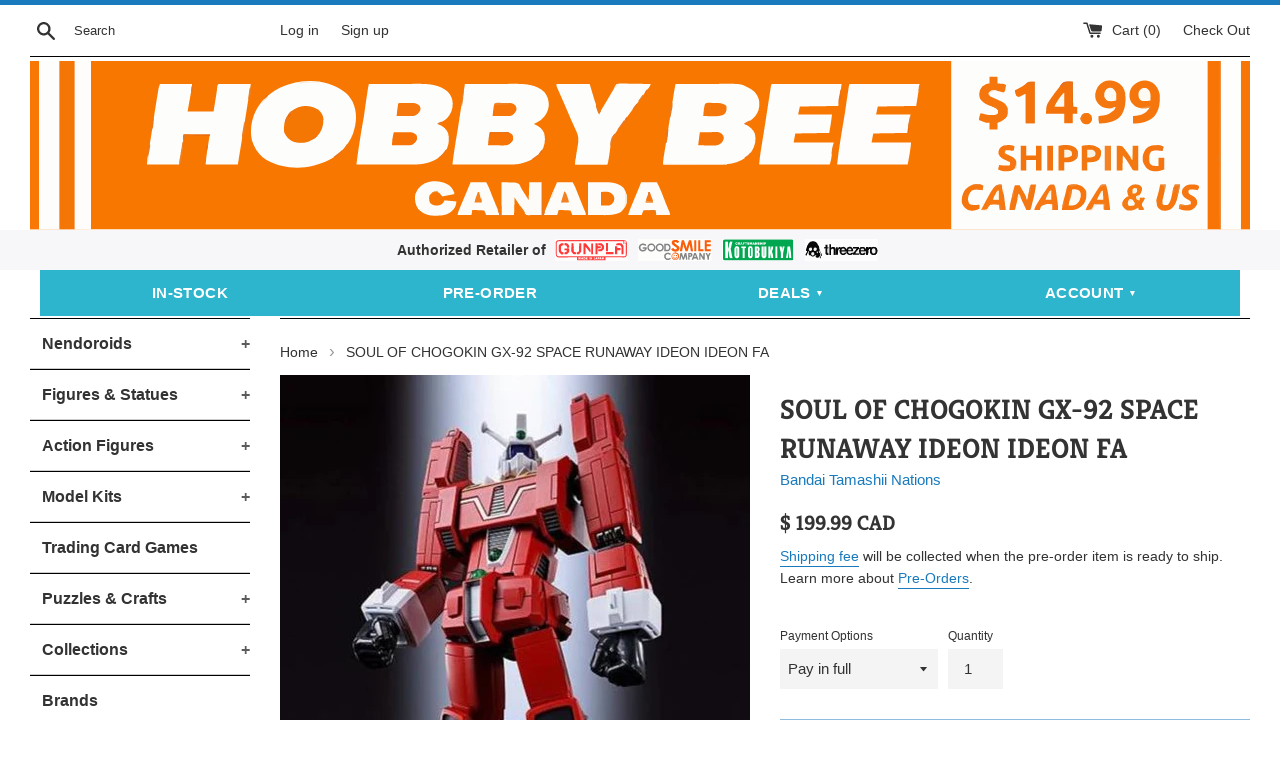

--- FILE ---
content_type: image/svg+xml
request_url: https://cdn.shopify.com/s/files/1/0071/2943/2162/files/bandai.svg?v=1752871978
body_size: 14660
content:
<?xml version="1.0" encoding="UTF-8"?>
<svg version="1.1" xmlns="http://www.w3.org/2000/svg" width="500" height="150">
<path d="M0 0 C165 0 330 0 500 0 C500 49.5 500 99 500 150 C335 150 170 150 0 150 C0 100.5 0 51 0 0 Z " fill="#FFFCFC" transform="translate(0,0)"/>
<path d="M0 0 C165 0 330 0 500 0 C500 49.5 500 99 500 150 C335 150 170 150 0 150 C0 100.5 0 51 0 0 Z M8.60747671 15.62467128 C5.52398327 20.20204586 5.43482433 24.66369636 5.49829102 29.96118164 C5.49288803 30.83038742 5.48748505 31.6995932 5.48191833 32.59513855 C5.46947428 35.45049745 5.48589179 38.30483958 5.50390625 41.16015625 C5.50375118 43.15360059 5.5022608 45.14704524 5.49949646 47.14048767 C5.49811445 51.31067291 5.51063862 55.48051338 5.53344727 59.65063477 C5.56184959 64.98935573 5.55908683 70.32750495 5.54635715 75.66626835 C5.53939488 79.77987023 5.54719526 83.89334051 5.55961418 88.00692558 C5.56412203 89.97525973 5.56447132 91.94360804 5.56054878 93.91194344 C5.55763073 96.66432689 5.57417132 99.41592839 5.59594727 102.16821289 C5.59144562 102.97721039 5.58694397 103.78620789 5.58230591 104.61972046 C5.66407084 110.85576152 7.16586099 114.92452691 11.375 119.6875 C15.70211441 123.49948174 18.77665896 125.37742153 24.61250305 125.36076355 C25.73004471 125.36488754 26.84758636 125.36901154 27.99899292 125.3732605 C29.21531403 125.36247467 30.43163513 125.35168884 31.68481445 125.34057617 C33.61711662 125.34123329 33.61711662 125.34123329 35.5884552 125.34190369 C39.11296629 125.34276323 42.63717011 125.32514437 46.16160989 125.30418181 C49.84781089 125.28540807 53.53401919 125.28366403 57.22026062 125.28010559 C64.19710748 125.27078716 71.17381306 125.24617617 78.15059775 125.21605712 C86.09491986 125.18250679 94.03924877 125.16602552 101.9836241 125.15097082 C118.32249873 125.11962638 134.66123133 125.06686988 151 125 C150.97679687 126.10859375 150.95359375 127.2171875 150.9296875 128.359375 C150.91092423 129.82290992 150.89272463 131.28645214 150.875 132.75 C150.84986328 133.84441406 150.84986328 133.84441406 150.82421875 134.9609375 C150.78822064 138.92072996 151.06846125 141.5646681 153 145 C178.27718598 145.02332594 203.55437035 145.04097767 228.8315649 145.05181217 C240.56731971 145.05697578 252.30306784 145.06401971 264.03881836 145.07543945 C274.26371835 145.08538432 284.48861351 145.09185295 294.7135182 145.09408849 C300.13110519 145.09539594 305.54867834 145.09848391 310.96626091 145.10573006 C316.05918322 145.11248716 321.15208592 145.1146176 326.24501228 145.11310768 C328.11999747 145.11338415 329.99498327 145.1153911 331.8699646 145.11920547 C334.41825272 145.12413789 336.9664656 145.12299997 339.51475525 145.12025452 C340.64265194 145.12462378 340.64265194 145.12462378 341.79333442 145.12908131 C345.18335779 145.42127254 345.18335779 145.42127254 348 144 C348.08651611 142.58429877 348.10704904 141.164405 348.09765625 139.74609375 C348.09282227 138.46508789 348.09282227 138.46508789 348.08789062 137.15820312 C348.07951172 136.26037109 348.07113281 135.36253906 348.0625 134.4375 C348.05573242 133.08495117 348.05573242 133.08495117 348.04882812 131.70507812 C348.03700225 129.46998686 348.0205222 127.23502563 348 125 C348.92515805 125.00138269 348.92515805 125.00138269 349.86900616 125.00279331 C364.92830708 125.02494966 379.98760295 125.04146064 395.04691601 125.05181217 C402.32970455 125.0569521 409.61248215 125.06395054 416.89526367 125.07543945 C423.24845221 125.08545705 429.60163282 125.09187015 435.95482904 125.09408849 C439.31376973 125.09538367 442.67266995 125.09893089 446.03160667 125.10573006 C449.79606821 125.11304347 453.56048361 125.11398662 457.32495117 125.11352539 C458.41900269 125.11712067 459.5130542 125.12071594 460.64025879 125.12442017 C475.52519148 125.94490442 475.52519148 125.94490442 488.65082741 120.56605625 C493.46319721 114.98008314 494.59382331 109.14692541 494.54931641 101.97290039 C494.55953827 101.10836746 494.56976013 100.24383453 494.58029175 99.35310364 C494.60791311 96.51766664 494.60618401 93.68321113 494.6015625 90.84765625 C494.60934531 88.86282495 494.61801648 86.87799696 494.62753296 84.89317322 C494.64242018 80.74157899 494.64190187 76.59032504 494.63134766 72.4387207 C494.61975686 67.13470924 494.6536381 61.83209429 494.700037 56.52831364 C494.72958731 52.43171634 494.73124514 48.33545263 494.72501755 44.23876762 C494.72604001 42.28404408 494.73644098 40.3293009 494.75664139 38.37468147 C495.22127228 25.29048209 495.22127228 25.29048209 490.06820679 13.64622498 C484.46976886 9.19005144 479.00269379 7.40310193 471.84114933 7.49104881 C471.05627468 7.48463586 470.27140002 7.4782229 469.46274129 7.47161561 C466.84058739 7.4550521 464.21935157 7.46684978 461.59718323 7.47860718 C459.69515395 7.47256408 457.79312953 7.46478508 455.8911137 7.45542204 C450.67035458 7.43484527 445.4498699 7.4392298 440.22908819 7.44778323 C434.59639033 7.45271463 428.96375881 7.43469334 423.33108521 7.41970825 C412.29871101 7.39420208 401.26643415 7.39062832 390.23403544 7.39530878 C381.26785379 7.39887382 372.30170171 7.39537866 363.33552361 7.38685989 C362.0597645 7.38566952 360.78400539 7.38447914 359.46958692 7.38325269 C356.87795377 7.38082921 354.28632062 7.37840094 351.69468748 7.37596793 C334.2926032 7.36039262 316.89053851 7.35255592 299.48845005 7.36060143 C298.46793482 7.36107055 298.46793482 7.36107055 297.42680312 7.36154916 C293.97863215 7.3631607 290.53046122 7.36485224 287.0822903 7.36657576 C286.39748461 7.36691794 285.71267892 7.36726011 285.00712154 7.36761266 C283.62227902 7.36830597 282.2374365 7.36900303 280.85259398 7.36970383 C259.30164833 7.38041961 237.75086631 7.36455243 216.19995117 7.32763672 C191.98181404 7.28620067 167.76380912 7.26481256 143.5456261 7.27278769 C130.72448173 7.27661508 117.90348646 7.27160391 105.08236885 7.24335861 C94.16854437 7.21955854 83.25496078 7.21669015 72.34113307 7.24093895 C66.7723481 7.25273555 61.20400406 7.25486355 55.63524818 7.23093414 C50.53689827 7.20928056 45.4393591 7.21534488 40.34104764 7.24345751 C38.49726309 7.24876925 36.65341566 7.24396224 34.80969269 7.22798578 C24.40764923 7.14410861 15.85597808 7.16776999 8.60747671 15.62467128 Z " fill="#FEFDFD" transform="translate(0,0)"/>
<path d="M0 0 C1.17603061 -0.00872064 1.17603061 -0.00872064 2.37581941 -0.01761746 C5.00109249 -0.03220709 7.62542909 -0.01833737 10.25069523 -0.00457001 C12.1525729 -0.00917934 14.05444701 -0.01553247 15.95631367 -0.02347898 C21.18127574 -0.04019107 26.40594591 -0.03191729 31.63090909 -0.01953411 C37.26632208 -0.01049362 42.90168446 -0.02444843 48.53708744 -0.0354538 C59.57662639 -0.05325461 70.61605665 -0.04939194 81.65559988 -0.03780323 C90.62705618 -0.02877489 99.59848199 -0.02754232 108.56994152 -0.0318985 C109.84612484 -0.03251143 111.12230816 -0.03312436 112.4371637 -0.03375587 C115.02960412 -0.03503475 117.62204453 -0.03633161 120.21448494 -0.03764623 C143.83953684 -0.04873136 167.46451587 -0.03722925 191.08955552 -0.01627585 C212.65372228 0.00270432 234.21779455 0.00101001 255.78196049 -0.01811981 C280.0110573 -0.03954189 304.24008691 -0.04795579 328.4691959 -0.03567076 C331.05248073 -0.03439655 333.63576556 -0.03313906 336.21905041 -0.0318985 C337.49011463 -0.0312814 338.76117885 -0.03066429 340.07076017 -0.03002849 C349.03191961 -0.02657346 357.99304554 -0.03240731 366.95419979 -0.04181671 C377.87426225 -0.05303079 388.79420969 -0.05000907 399.71425896 -0.02869374 C405.28687134 -0.01817514 410.85929189 -0.01407541 416.43190289 -0.02729034 C421.53255899 -0.0392032 426.6328453 -0.03266968 431.73346782 -0.01138014 C433.57928002 -0.00690939 435.4251234 -0.00919092 437.27091556 -0.01888329 C439.78004327 -0.03104886 442.2879048 -0.01857107 444.79696655 0 C445.51355276 -0.00936466 446.23013897 -0.01872933 446.96843991 -0.02837777 C453.24991117 0.06453809 458.17980702 2.28930445 463.02961063 6.14958954 C469.07554509 14.15607086 467.78650413 24.25386858 467.68796635 33.78852081 C467.68692763 35.77431486 467.68796888 37.76011099 467.69098759 39.74590302 C467.69080873 43.89592171 467.67007119 48.04515859 467.63376713 52.19501495 C467.58836353 57.50000752 467.58731571 62.80386099 467.60080242 68.10899448 C467.6075019 72.20556925 467.59418524 76.30188682 467.57454395 80.3984127 C467.56687612 82.3539209 467.56452845 84.30945778 467.56771564 86.26497841 C467.56846187 89.0026234 467.54308642 91.73883636 467.51072025 94.47626495 C467.51567509 95.27492981 467.52062992 96.07359467 467.5257349 96.89646149 C467.40874164 103.13240175 465.7314549 108.28801925 461.61223125 113.06942081 C453.80587605 119.80983025 439.98551766 117.64876338 430.28635502 117.61688995 C428.49860409 117.61710899 428.49860409 117.61710899 426.67473698 117.61733246 C422.78459618 117.61664279 418.8945049 117.60889522 415.0043726 117.60102081 C412.28768281 117.59859286 409.57099306 117.59768168 406.85430241 117.59673309 C400.4656865 117.59364323 394.07708801 117.58546192 387.68847972 117.5753836 C380.406578 117.56414905 373.12467537 117.55869364 365.84276712 117.55368817 C350.88230305 117.54327696 335.9218552 117.52572362 320.96140385 117.50336456 C320.96925907 118.35885895 320.96925907 118.35885895 320.97727299 119.23163605 C320.99798606 121.8013678 321.01104575 124.37108203 321.02390385 126.94086456 C321.03228275 127.83869659 321.04066166 128.73652863 321.04929447 129.66156769 C321.05412846 130.94257355 321.05412846 130.94257355 321.0590601 132.24945831 C321.06691532 133.43559723 321.06691532 133.43559723 321.07492924 134.64569855 C320.96140385 136.50336456 320.96140385 136.50336456 319.96140385 137.50336456 C317.45726868 137.60109568 314.98074194 137.63332137 312.4761591 137.62361908 C311.68309551 137.6244735 310.89003193 137.62532793 310.07293612 137.62620825 C307.39502989 137.62786546 304.71718524 137.62233775 302.03928471 137.61688995 C300.12783147 137.61660811 298.21637813 137.61676576 296.30492496 137.61733246 C291.09852925 137.61762054 285.89215637 137.61172218 280.68576598 137.6047585 C275.25116226 137.59852664 269.81655807 137.5979213 264.38195133 137.59673309 C254.08301627 137.59361928 243.78409177 137.58540522 233.48516136 137.5753836 C221.76347627 137.56422402 210.04179069 137.55871241 198.32010162 137.55368817 C174.20052983 137.54322265 150.08096743 137.52562224 125.96140385 137.50336456 C123.67330612 133.43387587 123.73146421 129.82227504 123.83640385 125.25336456 C123.84542728 124.50828644 123.85445072 123.76320831 123.8637476 122.99555206 C123.88722026 121.16468398 123.92308859 119.33398218 123.96140385 117.50336456 C122.95202637 117.51027801 122.95202637 117.51027801 121.92225742 117.51733112 C105.52953173 117.62787459 89.13692448 117.71055214 72.7439127 117.76242542 C64.81627336 117.7881794 56.88888321 117.8232758 48.96140385 117.88056183 C42.04975478 117.93048328 35.13828624 117.96267598 28.22646189 117.97380704 C24.56844923 117.98031117 20.91095288 117.99553783 17.25310612 118.03201485 C13.16410511 118.07245863 9.07599498 118.07330843 4.98679447 118.07099152 C3.78125919 118.0889679 2.57572392 118.10694427 1.33365726 118.12546539 C-5.68471733 118.08245833 -10.70729761 117.3080427 -16.03859615 112.50336456 C-20.56699876 106.6977202 -21.19618451 102.2078056 -21.24733639 95.04389191 C-21.25712017 94.18008911 -21.26690395 93.31628632 -21.27698421 92.42630768 C-21.30692692 89.5639881 -21.32832359 86.70171533 -21.3471899 83.83930206 C-21.35376173 82.86035603 -21.36033356 81.88140999 -21.36710453 80.87279892 C-21.39969732 75.68830816 -21.4241453 70.5038379 -21.44362545 65.31928253 C-21.46141856 61.03577367 -21.49620713 56.75292558 -21.54616451 52.46967316 C-21.60648082 47.29196479 -21.63711729 42.11486776 -21.64679813 36.9368248 C-21.65533645 34.96810163 -21.67411432 32.99939408 -21.70354176 31.03087234 C-21.96544153 12.51013478 -21.96544153 12.51013478 -17.01285458 6.14340973 C-11.52646683 1.58578769 -7.10422826 -0.09253885 0 0 Z M-14.03859615 14.50336456 C-14.79617916 17.43747792 -14.8514444 20.14518296 -14.7990942 23.16742706 C-14.80800182 24.01697968 -14.81690945 24.86653229 -14.826087 25.74182892 C-14.84732323 28.53813219 -14.82508936 31.33211894 -14.8003149 34.12836456 C-14.80181796 36.0783995 -14.80524956 38.02843383 -14.81052303 39.97846222 C-14.814851 44.06063721 -14.79804274 48.14202128 -14.76589108 52.22406769 C-14.7261103 57.44989825 -14.73541231 62.674246 -14.76012611 67.9001236 C-14.77432589 71.92544403 -14.76420922 75.95041958 -14.7466135 79.97571564 C-14.74077394 81.90218024 -14.7420509 83.82868027 -14.75063801 85.75513458 C-14.75865226 88.45065159 -14.73433108 91.1440142 -14.70143795 93.83930206 C-14.70998806 94.63116913 -14.71853817 95.42303619 -14.72734737 96.23889923 C-14.60700688 101.96799568 -13.14592839 104.49551537 -9.03859615 108.50336456 C-6.02823896 110.00854316 -2.92712067 109.64578896 0.37473011 109.64037895 C1.15189211 109.64303078 1.92905412 109.64568261 2.72976649 109.64841479 C5.36149527 109.65613868 7.99317764 109.65666814 10.62491703 109.65726471 C12.51977607 109.66127729 14.41463426 109.66571517 16.3094914 109.67054427 C21.53811235 109.68253828 26.76672406 109.68816474 31.99535608 109.69272542 C37.62603299 109.69867077 43.25669878 109.71028322 48.8873682 109.72101593 C62.49587295 109.74556364 76.10438139 109.76017014 89.71290147 109.773076 C93.55421877 109.77678607 97.39553571 109.78075945 101.23685265 109.78482866 C125.07271515 109.81006223 148.90857789 109.83213929 172.74445057 109.84455681 C178.26826575 109.84747823 183.7920809 109.85044573 189.31589603 109.85346222 C190.00217335 109.85383313 190.68845066 109.85420404 191.39552425 109.85458619 C213.65109054 109.86674431 235.90657779 109.89769214 258.16210694 109.93938374 C281.68242871 109.98336447 305.20268584 110.00908846 328.72305417 110.01447737 C341.54810039 110.01789616 354.37302192 110.02970651 367.19802952 110.06258011 C378.11790074 110.09052394 389.03762173 110.10160487 399.95752594 110.09038465 C405.53193671 110.08518357 411.10603258 110.08817876 416.68039799 110.11285019 C421.78057574 110.13523514 426.88021043 110.1346868 431.98039702 110.11564632 C433.82835302 110.11283117 435.67634502 110.11852828 437.52424285 110.13345926 C440.03173242 110.15248567 442.53726954 110.14083213 445.04471302 110.12139702 C445.76637815 110.13424624 446.48804327 110.14709546 447.23157704 110.16033405 C452.85360611 110.06423396 455.15057614 108.34189539 458.96140385 104.50336456 C460.45262162 101.52092901 460.09141857 98.47720704 460.07492924 95.20795441 C460.07514828 94.08097893 460.07514828 94.08097893 460.07537174 92.93123627 C460.07467381 90.44222906 460.06688698 87.95329623 460.0590601 85.46430206 C460.05719549 83.74080191 460.05577179 82.01730123 460.05477238 80.29380035 C460.05095053 75.75310559 460.04112307 71.21244271 460.0300684 66.67176056 C460.01984714 62.04011212 460.01527322 57.40845853 460.01023197 52.77680206 C459.99950052 43.68563995 459.9819064 34.59450989 459.96140385 25.50336456 C454.35140385 25.50336456 448.74140385 25.50336456 442.96140385 25.50336456 C442.99395593 22.24815623 443.02650801 18.9929479 443.0590601 15.73773956 C442.97823267 13.06073517 442.6602903 11.04740798 441.96140385 8.50336456 C384.73623272 8.36611194 327.51107746 8.26033539 270.28577419 8.19697259 C263.53393301 8.18948847 256.78209217 8.18170916 250.0302515 8.17377472 C249.35835685 8.17299016 248.68646219 8.17220561 247.99420709 8.17139728 C226.21028158 8.14582235 204.42644936 8.10074946 182.64258039 8.04558124 C159.62532108 7.9873952 136.60810017 7.95139245 113.59076464 7.93883359 C99.79904445 7.93058983 86.00759205 7.90452776 72.21595426 7.85586576 C62.76594159 7.82421568 53.31606791 7.8145491 43.86600606 7.8223563 C38.40901087 7.82620957 32.95248449 7.82019195 27.49557209 7.78813171 C22.50256712 7.75901041 17.51034779 7.75740832 12.51730724 7.77797119 C10.70831378 7.7805139 8.89927201 7.77283644 7.09037416 7.75406547 C4.63511872 7.73006279 2.18271715 7.74290755 -0.27249241 7.76507759 C-0.97868578 7.74931551 -1.68487914 7.73355343 -2.41247231 7.71731371 C-7.90646632 7.82980767 -11.07698698 10.03571696 -14.03859615 14.50336456 Z " fill="#FE4141" transform="translate(27.038596153259277,7.496635437011719)"/>
<path d="M0 0 C14 0 14 0 17.60546875 2.5703125 C18.93774414 4.265625 18.93774414 4.265625 20.1875 6.125 C20.90764282 7.07246094 20.90764282 7.07246094 21.64233398 8.0390625 C22.63791333 9.35410785 23.61564049 10.68285637 24.57519531 12.02441406 C26.36760216 14.50970471 28.27170745 16.89184048 30.19140625 19.27929688 C31.56879276 21.00789733 32.90518227 22.76350205 34.2421875 24.5234375 C36.08765999 26.91868198 38.02911288 29.11796154 40.1328125 31.2890625 C46.62843855 38.23858499 48.903382 43.20041444 48.6875 52.875 C48.54570155 55.93642037 48.30393918 58.94832779 48 62 C45.0239076 60.68958049 43.23483966 59.41357564 41.22265625 56.8671875 C40.71532959 56.23329102 40.20800293 55.59939453 39.68530273 54.94628906 C39.14977783 54.26276367 38.61425293 53.57923828 38.0625 52.875 C36.90898067 51.42958653 35.75533089 49.98427717 34.6015625 48.5390625 C34.01020508 47.79301758 33.41884766 47.04697266 32.80957031 46.27832031 C29.87507331 42.58367298 26.90746412 38.91614925 23.9375 35.25 C23.4019751 34.58339355 22.8664502 33.91678711 22.31469727 33.22998047 C21.80737061 32.60236816 21.30004395 31.97475586 20.77734375 31.328125 C20.33640381 30.7805957 19.89546387 30.23306641 19.44116211 29.66894531 C17.72931871 27.68653612 15.8520737 25.8520737 14 24 C14 40.83 14 57.66 14 75 C9.38 75 4.76 75 0 75 C0 50.25 0 25.5 0 0 Z " fill="#FF3737" transform="translate(196,29)"/>
<path d="M0 0 C11.33893772 0.20594385 11.33893772 0.20594385 15.95703125 4.45263672 C17.98038681 6.7788439 19.69104607 9.22566335 21.37060547 11.80908203 C22.22565674 12.58703125 23.08070801 13.36498047 23.96166992 14.16650391 C27.97207616 18.96746005 26.9823129 25.1628313 26.85888672 31.08251953 C26.85181198 32.36140045 26.84473724 33.64028137 26.83744812 34.95791626 C26.81425177 38.34189616 26.76941354 41.72416127 26.71392822 45.10766602 C26.66258335 48.56658179 26.63990188 52.02567545 26.61474609 55.48486328 C26.55968176 62.26013451 26.47340593 69.03437373 26.37060547 75.80908203 C22.08060547 75.80908203 17.79060547 75.80908203 13.37060547 75.80908203 C13.38015259 73.55451172 13.38015259 73.55451172 13.38989258 71.25439453 C13.40436793 65.6555212 13.37291557 60.05766922 13.32788086 54.45898438 C13.31477506 52.04007448 13.3139756 49.62106431 13.32592773 47.20214844 C13.3409853 43.71596358 13.31118262 40.23254103 13.27294922 36.74658203 C13.28720444 35.67230957 13.30145966 34.59803711 13.31614685 33.49121094 C13.20728631 27.7921045 12.67799192 24.51897835 8.81420898 20.18798828 C8.17266373 19.57640869 7.53111847 18.9648291 6.87013245 18.3347168 C5.37060547 16.80908203 5.37060547 16.80908203 5.37060547 14.80908203 C-4.19939453 14.80908203 -13.76939453 14.80908203 -23.62939453 14.80908203 C-24.62939453 9.80908203 -24.62939453 9.80908203 -23.23095703 7.60595703 C-22.57869141 6.93048828 -21.92642578 6.25501953 -21.25439453 5.55908203 C-20.60728516 4.87330078 -19.96017578 4.18751953 -19.29345703 3.48095703 C-14.48079293 -1.35430174 -6.55080055 0.10308842 0 0 Z " fill="#FF3636" transform="translate(444.62939453125,28.19091796875)"/>
<path d="M0 0 C0.02685938 2.14576637 0.04633088 4.29162645 0.0625 6.4375 C0.07410156 7.63246094 0.08570313 8.82742187 0.09765625 10.05859375 C0 13 0 13 -1 14 C-2.3949801 14.07929361 -3.79113174 14.13838152 -5.1875 14.1875 C-10.64673447 14.69169681 -12.48323645 16.96858813 -16 21 C-16.66 21 -17.32 21 -18 21 C-18.03023204 25.43033293 -18.01436997 29.85748602 -17.95727539 34.28735352 C-17.94420122 35.79152861 -17.94334131 37.29586463 -17.95532227 38.80004883 C-18.31453089 48.88193231 -18.31453089 48.88193231 -13.78125 57.46875 C-9.27350692 60.97745798 -5.59494916 60.92335686 0 61 C0 65.62 0 70.24 0 75 C-12.83960902 76.92841368 -12.83960902 76.92841368 -17.98535156 73.78857422 C-22.15976853 70.33829081 -25.68412917 66.26768955 -29 62 C-29.53044922 61.45923828 -30.06089844 60.91847656 -30.60742188 60.36132812 C-32.74927706 56.72948673 -32.68181222 53.13747326 -32.85546875 48.984375 C-32.89569656 48.09964508 -32.93592438 47.21491516 -32.97737122 46.30337524 C-34.09909021 15.91547277 -34.09909021 15.91547277 -27.0793457 7.32910156 C-18.93715263 -0.32266706 -10.79455875 -2.06704317 0 0 Z " fill="#FF3838" transform="translate(59,29)"/>
<path d="M0 0 C4.62 0 9.24 0 14 0 C14.06058594 1.35996094 14.12117188 2.71992188 14.18359375 4.12109375 C14.26798171 5.89324097 14.35263058 7.66537577 14.4375 9.4375 C14.47681641 10.33533203 14.51613281 11.23316406 14.55664062 12.15820312 C14.61948242 13.43920898 14.61948242 13.43920898 14.68359375 14.74609375 C14.72025146 15.53685303 14.75690918 16.3276123 14.79467773 17.14233398 C14.80563257 19.01401441 14.80563257 19.01401441 16 20 C17.41327947 20.15620555 18.8335459 20.25056173 20.25390625 20.31640625 C21.53491211 20.37924805 21.53491211 20.37924805 22.84179688 20.44335938 C23.73962891 20.48267578 24.63746094 20.52199219 25.5625 20.5625 C26.91504883 20.62727539 26.91504883 20.62727539 28.29492188 20.69335938 C30.52975156 20.79977984 32.76485486 20.90042481 35 21 C35 25.29 35 29.58 35 34 C27.81899228 34.83258061 21.36702367 35 14 35 C14 48.2 14 61.4 14 75 C9.71 75 5.42 75 1 75 C0 74 0 74 -0.12025452 71.07041931 C-0.11803391 69.75803787 -0.11581329 68.44565643 -0.11352539 67.09350586 C-0.11367142 66.37159561 -0.11381744 65.64968536 -0.1139679 64.90589905 C-0.11326869 62.50885053 -0.10547595 60.11187877 -0.09765625 57.71484375 C-0.0957921 56.05717511 -0.09436818 54.39950593 -0.09336853 52.74183655 C-0.08954312 48.37045786 -0.07971265 43.99911219 -0.06866455 39.62774658 C-0.05845092 35.17045539 -0.05387101 30.71315889 -0.04882812 26.25585938 C-0.0380904 17.50388938 -0.02049342 8.7519526 0 0 Z " fill="#FF3838" transform="translate(279,29)"/>
<path d="M0 0 C3.66556823 -0.23450978 7.32919096 -0.37511221 11 -0.5 C12.54494141 -0.60054687 12.54494141 -0.60054687 14.12109375 -0.703125 C18.50762179 -0.81488368 21.71089875 -0.89306077 25.39672852 1.66040039 C27.42826767 3.67875843 29.23004646 5.75089667 31 8 C31.75152344 8.82371094 32.50304687 9.64742187 33.27734375 10.49609375 C33.82519531 11.13675781 34.37304688 11.77742188 34.9375 12.4375 C36.91212879 14.77124158 36.91212879 14.77124158 39 17 C39.88271552 24.16246889 40.74173986 33.16073805 37.71875 39.82421875 C35.94149276 41.8155547 34.11552545 43.37572016 32 45 C30.52612626 46.44262553 29.06762553 47.90112626 27.625 49.375 C26.95726562 50.02210937 26.28953125 50.66921875 25.6015625 51.3359375 C23.91371276 52.92422733 23.91371276 52.92422733 23 55 C19.35418313 55.02887512 15.70839537 55.04675585 12.0625 55.0625 C10.50112305 55.07506836 10.50112305 55.07506836 8.90820312 55.08789062 C7.91884766 55.09111328 6.92949219 55.09433594 5.91015625 55.09765625 C4.53549194 55.10551147 4.53549194 55.10551147 3.13305664 55.11352539 C1 55 1 55 0 54 C-0.09873816 52.00200428 -0.12971799 50.00042842 -0.125 48 C-0.12757813 46.906875 -0.13015625 45.81375 -0.1328125 44.6875 C0 42 0 42 1 41 C2.80776929 40.96207477 4.6157093 40.92775806 6.42382812 40.91455078 C14.54800741 40.87719376 14.54800741 40.87719376 21.5 37.125 C24.50091186 33.26668475 25.03220015 29.46771222 24.6484375 24.6640625 C23.73661243 20.91788961 22.52663061 18.76957439 19.6171875 16.234375 C14.79308499 13.95912665 9.61052741 14.10872624 4.3515625 14.0703125 C1 14 1 14 0 13 C-0.07258946 10.81360547 -0.08373783 8.62499611 -0.0625 6.4375 C-0.05347656 5.23996094 -0.04445313 4.04242188 -0.03515625 2.80859375 C-0.02355469 1.88175781 -0.01195312 0.95492188 0 0 Z " fill="#FF3939" transform="translate(298,29)"/>
<path d="M0 0 C4.62 0 9.24 0 14 0 C15.24956796 2.49913591 15.14042304 4.21640175 15.16113281 7.01293945 C15.17074036 8.05774979 15.1803479 9.10256012 15.19024658 10.17903137 C15.19449646 11.31233383 15.19874634 12.44563629 15.203125 13.61328125 C15.20882507 14.77498337 15.21452515 15.93668549 15.22039795 17.1335907 C15.22985796 19.59580573 15.23638589 22.05803348 15.24023438 24.52026367 C15.2499331 28.28652073 15.28094508 32.05223065 15.3125 35.81835938 C15.31903055 38.20833009 15.32428082 40.59830471 15.328125 42.98828125 C15.3404718 44.11551102 15.3528186 45.24274078 15.36553955 46.40412903 C15.36253845 47.45839584 15.35953735 48.51266266 15.35644531 49.59887695 C15.36191376 50.98548271 15.36191376 50.98548271 15.36749268 52.40010071 C14.55403891 58.15503957 10.33896217 62.04164766 6.5 66.125 C6.01402344 66.64964844 5.52804688 67.17429687 5.02734375 67.71484375 C3.69309355 69.15088961 2.34700307 70.5759094 1 72 C0.53851563 72.61101562 0.07703125 73.22203125 -0.3984375 73.8515625 C-3.10773325 75.7943258 -5.87697701 75.31669452 -9.125 75.25 C-10.38570312 75.23453125 -11.64640625 75.2190625 -12.9453125 75.203125 C-16 75 -16 75 -17 74 C-17.07258946 71.81360547 -17.08373783 69.62499611 -17.0625 67.4375 C-17.05347656 66.23996094 -17.04445312 65.04242188 -17.03515625 63.80859375 C-17.02355469 62.88175781 -17.01195312 61.95492187 -17 61 C-16.43152344 61.00902344 -15.86304688 61.01804688 -15.27734375 61.02734375 C-14.50519531 60.99769531 -13.73304688 60.96804687 -12.9375 60.9375 C-12.18339844 60.92589844 -11.42929688 60.91429687 -10.65234375 60.90234375 C-6.31071171 59.42529368 -3.53607918 56.79946279 -1 53 C0.00037147 48.90230614 -0.04432015 44.9250547 -0.09765625 40.72265625 C-0.07921913 38.97292763 -0.07921913 38.97292763 -0.06040955 37.18785095 C-0.02873179 33.47875688 -0.04494386 29.7716554 -0.0625 26.0625 C-0.04938825 23.54099719 -0.03314704 21.01950857 -0.01367188 18.49804688 C0.02713908 12.33160718 0.02501691 6.16650981 0 0 Z " fill="#FF3B3B" transform="translate(166,29)"/>
<path d="M0 0 C2.31243792 -0.02685412 4.6249627 -0.04632841 6.9375 -0.0625 C8.22527344 -0.07410156 9.51304688 -0.08570312 10.83984375 -0.09765625 C14 0 14 0 15 1 C15.09157735 2.62568471 15.11461975 4.25528916 15.11010742 5.88354492 C15.11068649 6.92520309 15.11126556 7.96686127 15.11186218 9.04008484 C15.10869743 10.74307487 15.10869743 10.74307487 15.10546875 12.48046875 C15.11892803 14.8652434 15.13395176 17.25000965 15.15039062 19.63476562 C15.17321459 23.40955568 15.18751353 27.18340203 15.17504883 30.95825195 C15.16623467 34.59135225 15.19513901 38.22256373 15.23046875 41.85546875 C15.21823776 42.98067429 15.20600677 44.10587982 15.19340515 45.2651825 C15.26223349 52.13389235 15.26223349 52.13389235 18.88842773 57.70874023 C21.87901274 59.91090895 23.24081363 60.76487314 26.875 60.875 C27.65617187 60.91367188 28.43734375 60.95234375 29.2421875 60.9921875 C30.11230469 60.99605469 30.11230469 60.99605469 31 61 C31.02685938 63.14576637 31.04633088 65.29162645 31.0625 67.4375 C31.07410156 68.63246094 31.08570313 69.82742187 31.09765625 71.05859375 C31 74 31 74 30 75 C23.68934028 76.10214339 18.19794024 76.54043675 12.80078125 72.7578125 C9.9512445 70.04711629 7.46126694 67.06557801 5 64 C4.13552246 63.22205078 3.27104492 62.44410156 2.38037109 61.64257812 C-1.5957124 56.83759362 -0.6113775 50.63042684 -0.48828125 44.7265625 C-0.48120651 43.44768158 -0.47413177 42.16880066 -0.46684265 40.85116577 C-0.4436463 37.46718587 -0.39880807 34.08492076 -0.34332275 30.70141602 C-0.29197788 27.24250024 -0.26929641 23.78340658 -0.24414062 20.32421875 C-0.18907679 13.54900856 -0.10545116 6.77460319 0 0 Z " fill="#FF3939" transform="translate(113,29)"/>
<path d="M0 0 C4.95 0 9.9 0 15 0 C15 3.96 15 7.92 15 12 C22.26 12.33 29.52 12.66 37 13 C37.09765625 23.05859375 37.09765625 23.05859375 37 26 C36 27 36 27 33.95874023 27.11352539 C33.08419189 27.10828857 32.20964355 27.10305176 31.30859375 27.09765625 C30.36435547 27.09443359 29.42011719 27.09121094 28.44726562 27.08789062 C27.45404297 27.07951172 26.46082031 27.07113281 25.4375 27.0625 C24.44041016 27.05798828 23.44332031 27.05347656 22.41601562 27.04882812 C19.94395151 27.03700007 17.47200482 27.02051849 15 27 C15.00523682 27.81267334 15.01047363 28.62534668 15.01586914 29.46264648 C15.03656994 33.12092322 15.04963803 36.77918767 15.0625 40.4375 C15.07087891 41.71689453 15.07925781 42.99628906 15.08789062 44.31445312 C15.09111328 45.52939453 15.09433594 46.74433594 15.09765625 47.99609375 C15.10289307 49.12200928 15.10812988 50.2479248 15.11352539 51.40795898 C15 54 15 54 14 55 C11.83519203 55.0989294 9.66706215 55.129711 7.5 55.125 C6.3140625 55.12757812 5.128125 55.13015625 3.90625 55.1328125 C1 55 1 55 0 54 C-0.09353163 52.31198015 -0.11744791 50.62004793 -0.11352539 48.92944336 C-0.11344986 47.84839828 -0.11337433 46.76735321 -0.11329651 45.65354919 C-0.10813522 44.4775264 -0.10297394 43.3015036 -0.09765625 42.08984375 C-0.0962413 40.89267227 -0.09482635 39.69550079 -0.09336853 38.46205139 C-0.08774979 34.62050934 -0.07519411 30.77902457 -0.0625 26.9375 C-0.05748741 24.34049563 -0.05292409 21.74349035 -0.04882812 19.14648438 C-0.03777427 12.76430068 -0.02049708 6.38216007 0 0 Z " fill="#FF3838" transform="translate(413,49)"/>
<path d="M0 0 C4.29 0 8.58 0 13 0 C13 24.42 13 48.84 13 74 C8.71 74 4.42 74 0 74 C0 49.58 0 25.16 0 0 Z " fill="#FF3434" transform="translate(249,30)"/>
<path d="M0 0 C4.25414623 -0.02465622 8.50825498 -0.04283899 12.76245117 -0.05493164 C14.21070073 -0.05997101 15.65894517 -0.06680253 17.10717773 -0.07543945 C19.18474588 -0.08752247 21.26224697 -0.09323211 23.33984375 -0.09765625 C24.59144287 -0.10289307 25.84304199 -0.10812988 27.13256836 -0.11352539 C30 0 30 0 31 1 C32.06775547 8.59916139 33.43715487 19.01830604 29.98046875 26.08398438 C27.20975442 29.75455306 23.67142393 32.26181512 20 35 C19.1028125 36.36318359 19.1028125 36.36318359 18.1875 37.75390625 C15.71793472 40.2896206 15.25651583 40.34685727 11.890625 40.48828125 C10.34299393 40.45521221 8.79574084 40.39581107 7.25 40.3125 C6.45722656 40.28994141 5.66445312 40.26738281 4.84765625 40.24414062 C2.8976238 40.18540471 0.94856688 40.09572654 -1 40 C-1 35.38 -1 30.76 -1 26 C1.536875 25.9690625 1.536875 25.9690625 4.125 25.9375 C8.46895029 25.55635339 10.76385778 24.98452304 13.6875 21.6875 C15.97495951 18.71702441 16 18.01500045 16 14 C10.72 13.67 5.44 13.34 0 13 C0 8.71 0 4.42 0 0 Z " fill="#FF3838" transform="translate(66,64)"/>
<path d="M0 0 C17.16 0 34.32 0 52 0 C52 4.62 52 9.24 52 14 C51 15 51 15 48.94358826 15.12025452 C48.03979935 15.11803391 47.13601044 15.11581329 46.20483398 15.11352539 C45.18385117 15.11344986 44.16286835 15.11337433 43.11094666 15.11329651 C42.0005452 15.10813522 40.89014374 15.10297394 39.74609375 15.09765625 C38.61551041 15.0962413 37.48492706 15.09482635 36.32008362 15.09336853 C32.69252935 15.08775019 29.06503576 15.07519458 25.4375 15.0625 C22.98502693 15.05748736 20.5325529 15.05292405 18.08007812 15.04882812 C12.05336187 15.0377748 6.02669124 15.02049788 0 15 C0 10.05 0 5.1 0 0 Z " fill="#FF3C3C" transform="translate(351,89)"/>
<path d="M0 0 C4.62 0 9.24 0 14 0 C14 18.15 14 36.3 14 55 C9.38 55 4.76 55 0 55 C0 36.85 0 18.7 0 0 Z " fill="#FF3939" transform="translate(351,28)"/>
<path d="M0 0 C6.3242351 -1.21102374 12.54225998 -1.99719296 18.328125 1.34472656 C24.50409789 5.98458375 31.77751563 12.16859461 33 20.1796875 C33 24 33 24 32 30 C27.38 30 22.76 30 18 30 C17.773125 28.453125 17.54625 26.90625 17.3125 25.3125 C16.59275304 21.85575609 15.96358566 19.94424054 14 16.9375 C10.29408904 14.54409917 7.45359689 14.32056318 3.109375 14.140625 C1 14 1 14 0 13 C-0.07258946 10.81360547 -0.08373783 8.62499611 -0.0625 6.4375 C-0.05347656 5.23996094 -0.04445313 4.04242188 -0.03515625 2.80859375 C-0.02355469 1.88175781 -0.01195313 0.95492188 0 0 Z " fill="#FF3838" transform="translate(65,29)"/>
<path d="M0 0 C2.9375 2.0625 2.9375 2.0625 5 5 C5.06641554 8.85210127 4.87229157 10.99848005 2.3125 13.9375 C-0.76819895 15.35295627 -2.64720251 15.55879958 -6 15 C-8.4375 12.9375 -8.4375 12.9375 -10 10 C-9.93931504 6.48027215 -9.66225706 4.08052467 -7.8125 1.0625 C-4.99452602 -0.58941578 -3.20595185 -0.5129523 0 0 Z " fill="#FFEAEA" transform="translate(483,15)"/>
<path d="M0 0 C1.588125 -0.061875 3.17625 -0.12375 4.8125 -0.1875 C6.15248047 -0.23970703 6.15248047 -0.23970703 7.51953125 -0.29296875 C10 0 10 0 11.80078125 1.296875 C13.80660962 4.14554331 13.35389514 6.63799615 13 10 C11.80078125 12.20703125 11.80078125 12.20703125 10 14 C6.59576078 14.53610066 3.46656123 14.1800811 0 14 C0 9.38 0 4.76 0 0 Z " fill="#FFF4F4" transform="translate(196,125)"/>
<path d="M0 0 C1.65 0 3.3 0 5 0 C6 1 6 1 6.0625 4.0625 C6.041875 5.031875 6.02125 6.00125 6 7 C6.66 7 7.32 7 8 7 C8.33 4.69 8.66 2.38 9 0 C10.65 0 12.3 0 14 0 C14 4.62 14 9.24 14 14 C13.01 14 12.02 14 11 14 C10.67 13.01 10.34 12.02 10 11 C9.67 11.99 9.34 12.98 9 14 C7.68 13.67 6.36 13.34 5 13 C5 11.68 5 10.36 5 9 C4.34 9 3.68 9 3 9 C3 10.65 3 12.3 3 14 C2.01 14 1.02 14 0 14 C0 9.38 0 4.76 0 0 Z " fill="#FFF8F8" transform="translate(162,125)"/>
<path d="M0 0 C2.475 0.495 2.475 0.495 5 1 C5.66 1.99 6.32 2.98 7 4 C7.66 2.68 8.32 1.36 9 0 C10.32 0 11.64 0 13 0 C13 4.62 13 9.24 13 14 C8 13 8 13 6.1875 10.9375 C5.795625 10.298125 5.40375 9.65875 5 9 C4.67 10.65 4.34 12.3 4 14 C2.68 14 1.36 14 0 14 C0 9.38 0 4.76 0 0 Z " fill="#FFEAEA" transform="translate(323,125)"/>
<path d="M0 0 C2.4375 0.1875 2.4375 0.1875 5 1 C6.3125 3.0625 6.3125 3.0625 7 5 C7.66 3.35 8.32 1.7 9 0 C9.99 0 10.98 0 12 0 C12 4.62 12 9.24 12 14 C10.35 13.67 8.7 13.34 7 13 C5.6875 10.9375 5.6875 10.9375 5 9 C4.67 10.65 4.34 12.3 4 14 C2.35 14 0.7 14 -1 14 C-1.02685938 11.85423363 -1.04633088 9.70837355 -1.0625 7.5625 C-1.07410156 6.36753906 -1.08570313 5.17257813 -1.09765625 3.94140625 C-1 1 -1 1 0 0 Z " fill="#FFE8E8" transform="translate(243,125)"/>
<path d="M0 0 C3.63 0 7.26 0 11 0 C11 0.99 11 1.98 11 3 C8.69 3 6.38 3 4 3 C4 3.66 4 4.32 4 5 C6.31 5 8.62 5 11 5 C10.67 6.32 10.34 7.64 10 9 C10.66 9.33 11.32 9.66 12 10 C12 11.32 12 12.64 12 14 C8.04 14 4.08 14 0 14 C0 9.38 0 4.76 0 0 Z " fill="#FFEBEB" transform="translate(212,125)"/>
<path d="M0 0 C1.65 0 3.3 0 5 0 C5.67528223 1.57967807 6.33989694 3.16391903 7 4.75 C7.37125 5.63171875 7.7425 6.5134375 8.125 7.421875 C9 10 9 10 9 14 C7.68 14 6.36 14 5 14 C5 13.34 5 12.68 5 12 C4.0925 12.33 3.185 12.66 2.25 13 C-1 14 -1 14 -5 14 C-4.54636829 12.41531323 -4.08688548 10.83230076 -3.625 9.25 C-3.36976563 8.36828125 -3.11453125 7.4865625 -2.8515625 6.578125 C-2.0790066 4.23919428 -1.16374324 2.16557438 0 0 Z " fill="#FFEBEB" transform="translate(311,125)"/>
<path d="M0 0 C1.32 0 2.64 0 4 0 C4.83764268 1.95649397 5.66999059 3.91525556 6.5 5.875 C6.9640625 6.96554688 7.428125 8.05609375 7.90625 9.1796875 C9 12 9 12 9 14 C8.33613281 13.91621094 7.67226562 13.83242187 6.98828125 13.74609375 C0.45279152 12.94574958 0.45279152 12.94574958 -6 14 C-2.74493243 3.40371622 -2.74493243 3.40371622 0 0 Z " fill="#FFEBEB" transform="translate(185,125)"/>
<path d="M0 0 C1.60875 -0.04125 3.2175 -0.0825 4.875 -0.125 C5.77992188 -0.14820312 6.68484375 -0.17140625 7.6171875 -0.1953125 C10 0 10 0 12 2 C12.375 4.4375 12.375 4.4375 12 7 C10.25 8.8125 10.25 8.8125 8 10 C6.68 10 5.36 10 4 10 C4 11.32 4 12.64 4 14 C2.68 14 1.36 14 0 14 C0 9.38 0 4.76 0 0 Z " fill="#FFE9E9" transform="translate(294,125)"/>
<path d="M0 0 C2.35546875 0.16015625 2.35546875 0.16015625 5 1 C6.36328125 3.43359375 6.36328125 3.43359375 7.3125 6.4375 C7.63863281 7.42621094 7.96476562 8.41492188 8.30078125 9.43359375 C9 12 9 12 9 14 C5.66666667 13.33333333 2.33333333 12.66666667 -1 12 C-1 12.66 -1 13.32 -1 14 C-2.32 14 -3.64 14 -5 14 C-4.03603575 8.79459302 -3.12319499 4.40086567 0 0 Z " fill="#FFEBEB" transform="translate(283,125)"/>
<path d="M0 0 C0.99 0 1.98 0 3 0 C3.08078641 2.12438339 3.13909141 4.2496323 3.1875 6.375 C3.22230469 7.55835938 3.25710938 8.74171875 3.29296875 9.9609375 C3.19628906 10.96382812 3.09960938 11.96671875 3 13 C0 15 0 15 -2.625 14.6875 C-5 14 -5 14 -6 13 C-6.04063832 11.33382885 -6.042721 9.66611905 -6 8 C-5.01 8 -4.02 8 -3 8 C-3 8.99 -3 9.98 -3 11 C-2.34 11 -1.68 11 -1 11 C-1.01160156 10.28972656 -1.02320313 9.57945312 -1.03515625 8.84765625 C-1.04869141 7.46900391 -1.04869141 7.46900391 -1.0625 6.0625 C-1.07410156 5.14597656 -1.08570313 4.22945312 -1.09765625 3.28515625 C-1 1 -1 1 0 0 Z " fill="#FFE9E9" transform="translate(272,125)"/>
<path d="M0 0 C0.66 0.33 1.32 0.66 2 1 C2 2.98 2 4.96 2 7 C1.01 7 0.02 7 -1 7 C-1 7.66 -1 8.32 -1 9 C-1.99 9 -2.98 9 -4 9 C-4.33 8.34 -4.66 7.68 -5 7 C-5.66 7 -6.32 7 -7 7 C-7 5.02 -7 3.04 -7 1 C-5.5459375 1.0309375 -5.5459375 1.0309375 -4.0625 1.0625 C-1.12534105 1.35618499 -1.12534105 1.35618499 0 0 Z " fill="#FFA1A1" transform="translate(483,19)"/>
<path d="M0 0 C0.99 0 1.98 0 3 0 C3 4.62 3 9.24 3 14 C1.68 13.67 0.36 13.34 -1 13 C-1.02686553 11.02090602 -1.04633375 9.04171029 -1.0625 7.0625 C-1.07410156 5.96035156 -1.08570313 4.85820312 -1.09765625 3.72265625 C-1 1 -1 1 0 0 Z " fill="#FFF1F1" transform="translate(235,125)"/>
<path d="M0 0 C2.56687367 3.8503105 1.83288724 5.58569763 1 10 C-1.35953094 7.64046906 -1.49141413 6.22104383 -2 3 C-4.97 2.505 -4.97 2.505 -8 2 C-8 1.34 -8 0.68 -8 0 C-4.71303767 -0.79953138 -3.28976808 -1.09658936 0 0 Z " fill="#FFCACA" transform="translate(486,17)"/>
<path d="M0 0 C2.475 0.495 2.475 0.495 5 1 C5.125 3.375 5.125 3.375 5 6 C4.34 6.66 3.68 7.32 3 8 C2.01 8 1.02 8 0 8 C0 5.36 0 2.72 0 0 Z " fill="#FF4646" transform="translate(200,128)"/>
<path d="M0 0 C0.33 1.32 0.66 2.64 1 4 C1.99 4 2.98 4 4 4 C4 3.34 4 2.68 4 2 C5.32 1.67 6.64 1.34 8 1 C7.625 2.9375 7.625 2.9375 7 5 C4.29120665 6.35439668 1.99066732 6.06501451 -1 6 C-1 2 -1 2 0 0 Z " fill="#FFF3F3" transform="translate(478,24)"/>
<path d="M0 0 C0.99 0 1.98 0 3 0 C2.67 2.31 2.34 4.62 2 7 C0 5 0 5 -0.125 2.375 C-0.08375 1.59125 -0.0425 0.8075 0 0 Z " fill="#FFD8D8" transform="translate(485,20)"/>
</svg>
